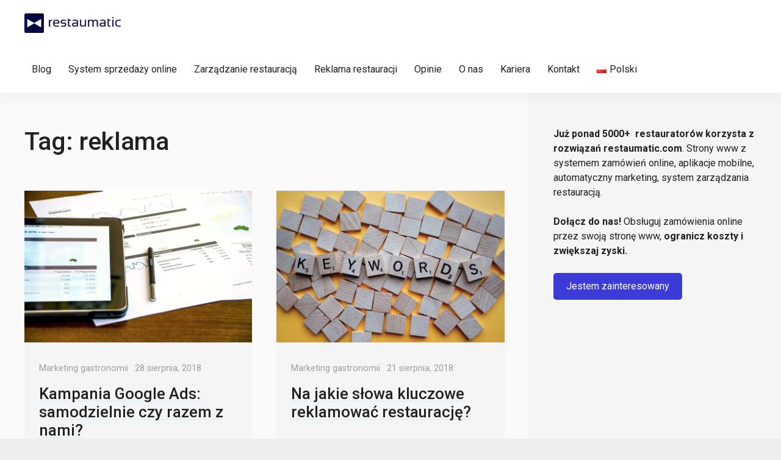

--- FILE ---
content_type: text/html
request_url: https://www.restaumatic.com/blog/tag/reklama/
body_size: 14176
content:
<!doctype html>
<html lang="pl-PL" class="no-js">
<head>
    <meta charset="UTF-8">
    <meta name="viewport" content="width=device-width, initial-scale=1">
    <link rel="profile" href="http://gmpg.org/xfn/11">

    <script>(function(html){html.className = html.className.replace(/\bno-js\b/,'js')})(document.documentElement);</script>
<meta name='robots' content='noindex, follow' />

	<!-- This site is optimized with the Yoast SEO plugin v19.14 - https://yoast.com/wordpress/plugins/seo/ -->
	<title>reklama - Restaumatic</title>
	<meta property="og:locale" content="pl_PL" />
	<meta property="og:type" content="article" />
	<meta property="og:title" content="reklama - Restaumatic" />
	<meta property="og:url" content="https://www.restaumatic.com/blog/tag/reklama/" />
	<meta property="og:site_name" content="Restaumatic" />
	<meta name="twitter:card" content="summary_large_image" />
	<script type="application/ld+json" class="yoast-schema-graph">{"@context":"https://schema.org","@graph":[{"@type":"CollectionPage","@id":"https://www.restaumatic.com/blog/tag/reklama/","url":"https://www.restaumatic.com/blog/tag/reklama/","name":"reklama - Restaumatic","isPartOf":{"@id":"https://www.restaumatic.com/blog/#website"},"primaryImageOfPage":{"@id":"https://www.restaumatic.com/blog/tag/reklama/#primaryimage"},"image":{"@id":"https://www.restaumatic.com/blog/tag/reklama/#primaryimage"},"thumbnailUrl":"https://restaumatic-blog-uploads.s3.amazonaws.com/uploads/2018/08/adwords-samodzielnie-czy-z-nami.jpg","breadcrumb":{"@id":"https://www.restaumatic.com/blog/tag/reklama/#breadcrumb"},"inLanguage":"pl-PL"},{"@type":"ImageObject","inLanguage":"pl-PL","@id":"https://www.restaumatic.com/blog/tag/reklama/#primaryimage","url":"https://restaumatic-blog-uploads.s3.amazonaws.com/uploads/2018/08/adwords-samodzielnie-czy-z-nami.jpg","contentUrl":"https://restaumatic-blog-uploads.s3.amazonaws.com/uploads/2018/08/adwords-samodzielnie-czy-z-nami.jpg","width":1920,"height":1280,"caption":"Kampania Google Ads: samodzielnie czy razem z nami?"},{"@type":"BreadcrumbList","@id":"https://www.restaumatic.com/blog/tag/reklama/#breadcrumb","itemListElement":[{"@type":"ListItem","position":1,"name":"Home","item":"https://www.restaumatic.com/blog/"},{"@type":"ListItem","position":2,"name":"reklama"}]},{"@type":"WebSite","@id":"https://www.restaumatic.com/blog/#website","url":"https://www.restaumatic.com/blog/","name":"Restaumatic","description":"","publisher":{"@id":"https://www.restaumatic.com/blog/#organization"},"potentialAction":[{"@type":"SearchAction","target":{"@type":"EntryPoint","urlTemplate":"https://www.restaumatic.com/blog/?s={search_term_string}"},"query-input":"required name=search_term_string"}],"inLanguage":"pl-PL"},{"@type":"Organization","@id":"https://www.restaumatic.com/blog/#organization","name":"Restaumatic.com","url":"https://www.restaumatic.com/blog/","logo":{"@type":"ImageObject","inLanguage":"pl-PL","@id":"https://www.restaumatic.com/blog/#/schema/logo/image/","url":"https://restaumatic-blog-uploads.s3.amazonaws.com/uploads/2018/07/logo-blog-3.png","contentUrl":"https://restaumatic-blog-uploads.s3.amazonaws.com/uploads/2018/07/logo-blog-3.png","width":300,"height":64,"caption":"Restaumatic.com"},"image":{"@id":"https://www.restaumatic.com/blog/#/schema/logo/image/"},"sameAs":["https://www.facebook.com/Restaumatic"]}]}</script>
	<!-- / Yoast SEO plugin. -->


<link rel='dns-prefetch' href='//cdn.jsdelivr.net' />
<link rel='dns-prefetch' href='//fonts.googleapis.com' />
<link rel='dns-prefetch' href='//s.w.org' />
<link rel='dns-prefetch' href='//restaumatic-blog-uploads.s3.amazonaws.com' />
<link rel="alternate" type="application/rss+xml" title="Restaumatic &raquo; Kanał z wpisami" href="https://www.restaumatic.com/blog/feed/" />
<link rel="alternate" type="application/rss+xml" title="Restaumatic &raquo; Kanał z komentarzami" href="https://www.restaumatic.com/blog/comments/feed/" />
<link rel="alternate" type="application/rss+xml" title="Restaumatic &raquo; Kanał z wpisami otagowanymi jako reklama" href="https://www.restaumatic.com/blog/tag/reklama/feed/" />
<script type="text/javascript">
window._wpemojiSettings = {"baseUrl":"https:\/\/s.w.org\/images\/core\/emoji\/14.0.0\/72x72\/","ext":".png","svgUrl":"https:\/\/s.w.org\/images\/core\/emoji\/14.0.0\/svg\/","svgExt":".svg","source":{"concatemoji":"https:\/\/www.restaumatic.com\/blog\/wp\/wp-includes\/js\/wp-emoji-release.min.js?ver=6.0.2"}};
/*! This file is auto-generated */
!function(e,a,t){var n,r,o,i=a.createElement("canvas"),p=i.getContext&&i.getContext("2d");function s(e,t){var a=String.fromCharCode,e=(p.clearRect(0,0,i.width,i.height),p.fillText(a.apply(this,e),0,0),i.toDataURL());return p.clearRect(0,0,i.width,i.height),p.fillText(a.apply(this,t),0,0),e===i.toDataURL()}function c(e){var t=a.createElement("script");t.src=e,t.defer=t.type="text/javascript",a.getElementsByTagName("head")[0].appendChild(t)}for(o=Array("flag","emoji"),t.supports={everything:!0,everythingExceptFlag:!0},r=0;r<o.length;r++)t.supports[o[r]]=function(e){if(!p||!p.fillText)return!1;switch(p.textBaseline="top",p.font="600 32px Arial",e){case"flag":return s([127987,65039,8205,9895,65039],[127987,65039,8203,9895,65039])?!1:!s([55356,56826,55356,56819],[55356,56826,8203,55356,56819])&&!s([55356,57332,56128,56423,56128,56418,56128,56421,56128,56430,56128,56423,56128,56447],[55356,57332,8203,56128,56423,8203,56128,56418,8203,56128,56421,8203,56128,56430,8203,56128,56423,8203,56128,56447]);case"emoji":return!s([129777,127995,8205,129778,127999],[129777,127995,8203,129778,127999])}return!1}(o[r]),t.supports.everything=t.supports.everything&&t.supports[o[r]],"flag"!==o[r]&&(t.supports.everythingExceptFlag=t.supports.everythingExceptFlag&&t.supports[o[r]]);t.supports.everythingExceptFlag=t.supports.everythingExceptFlag&&!t.supports.flag,t.DOMReady=!1,t.readyCallback=function(){t.DOMReady=!0},t.supports.everything||(n=function(){t.readyCallback()},a.addEventListener?(a.addEventListener("DOMContentLoaded",n,!1),e.addEventListener("load",n,!1)):(e.attachEvent("onload",n),a.attachEvent("onreadystatechange",function(){"complete"===a.readyState&&t.readyCallback()})),(e=t.source||{}).concatemoji?c(e.concatemoji):e.wpemoji&&e.twemoji&&(c(e.twemoji),c(e.wpemoji)))}(window,document,window._wpemojiSettings);
</script>
<style type="text/css">
img.wp-smiley,
img.emoji {
	display: inline !important;
	border: none !important;
	box-shadow: none !important;
	height: 1em !important;
	width: 1em !important;
	margin: 0 0.07em !important;
	vertical-align: -0.1em !important;
	background: none !important;
	padding: 0 !important;
}
</style>
	<link rel='stylesheet' id='wp-block-library-css'  href='https://www.restaumatic.com/blog/wp/wp-includes/css/dist/block-library/style.min.css?ver=6.0.2' type='text/css' media='all' />
<style id='global-styles-inline-css' type='text/css'>
body{--wp--preset--color--black: #000000;--wp--preset--color--cyan-bluish-gray: #abb8c3;--wp--preset--color--white: #ffffff;--wp--preset--color--pale-pink: #f78da7;--wp--preset--color--vivid-red: #cf2e2e;--wp--preset--color--luminous-vivid-orange: #ff6900;--wp--preset--color--luminous-vivid-amber: #fcb900;--wp--preset--color--light-green-cyan: #7bdcb5;--wp--preset--color--vivid-green-cyan: #00d084;--wp--preset--color--pale-cyan-blue: #8ed1fc;--wp--preset--color--vivid-cyan-blue: #0693e3;--wp--preset--color--vivid-purple: #9b51e0;--wp--preset--gradient--vivid-cyan-blue-to-vivid-purple: linear-gradient(135deg,rgba(6,147,227,1) 0%,rgb(155,81,224) 100%);--wp--preset--gradient--light-green-cyan-to-vivid-green-cyan: linear-gradient(135deg,rgb(122,220,180) 0%,rgb(0,208,130) 100%);--wp--preset--gradient--luminous-vivid-amber-to-luminous-vivid-orange: linear-gradient(135deg,rgba(252,185,0,1) 0%,rgba(255,105,0,1) 100%);--wp--preset--gradient--luminous-vivid-orange-to-vivid-red: linear-gradient(135deg,rgba(255,105,0,1) 0%,rgb(207,46,46) 100%);--wp--preset--gradient--very-light-gray-to-cyan-bluish-gray: linear-gradient(135deg,rgb(238,238,238) 0%,rgb(169,184,195) 100%);--wp--preset--gradient--cool-to-warm-spectrum: linear-gradient(135deg,rgb(74,234,220) 0%,rgb(151,120,209) 20%,rgb(207,42,186) 40%,rgb(238,44,130) 60%,rgb(251,105,98) 80%,rgb(254,248,76) 100%);--wp--preset--gradient--blush-light-purple: linear-gradient(135deg,rgb(255,206,236) 0%,rgb(152,150,240) 100%);--wp--preset--gradient--blush-bordeaux: linear-gradient(135deg,rgb(254,205,165) 0%,rgb(254,45,45) 50%,rgb(107,0,62) 100%);--wp--preset--gradient--luminous-dusk: linear-gradient(135deg,rgb(255,203,112) 0%,rgb(199,81,192) 50%,rgb(65,88,208) 100%);--wp--preset--gradient--pale-ocean: linear-gradient(135deg,rgb(255,245,203) 0%,rgb(182,227,212) 50%,rgb(51,167,181) 100%);--wp--preset--gradient--electric-grass: linear-gradient(135deg,rgb(202,248,128) 0%,rgb(113,206,126) 100%);--wp--preset--gradient--midnight: linear-gradient(135deg,rgb(2,3,129) 0%,rgb(40,116,252) 100%);--wp--preset--duotone--dark-grayscale: url('#wp-duotone-dark-grayscale');--wp--preset--duotone--grayscale: url('#wp-duotone-grayscale');--wp--preset--duotone--purple-yellow: url('#wp-duotone-purple-yellow');--wp--preset--duotone--blue-red: url('#wp-duotone-blue-red');--wp--preset--duotone--midnight: url('#wp-duotone-midnight');--wp--preset--duotone--magenta-yellow: url('#wp-duotone-magenta-yellow');--wp--preset--duotone--purple-green: url('#wp-duotone-purple-green');--wp--preset--duotone--blue-orange: url('#wp-duotone-blue-orange');--wp--preset--font-size--small: 13px;--wp--preset--font-size--medium: 20px;--wp--preset--font-size--large: 36px;--wp--preset--font-size--x-large: 42px;}.has-black-color{color: var(--wp--preset--color--black) !important;}.has-cyan-bluish-gray-color{color: var(--wp--preset--color--cyan-bluish-gray) !important;}.has-white-color{color: var(--wp--preset--color--white) !important;}.has-pale-pink-color{color: var(--wp--preset--color--pale-pink) !important;}.has-vivid-red-color{color: var(--wp--preset--color--vivid-red) !important;}.has-luminous-vivid-orange-color{color: var(--wp--preset--color--luminous-vivid-orange) !important;}.has-luminous-vivid-amber-color{color: var(--wp--preset--color--luminous-vivid-amber) !important;}.has-light-green-cyan-color{color: var(--wp--preset--color--light-green-cyan) !important;}.has-vivid-green-cyan-color{color: var(--wp--preset--color--vivid-green-cyan) !important;}.has-pale-cyan-blue-color{color: var(--wp--preset--color--pale-cyan-blue) !important;}.has-vivid-cyan-blue-color{color: var(--wp--preset--color--vivid-cyan-blue) !important;}.has-vivid-purple-color{color: var(--wp--preset--color--vivid-purple) !important;}.has-black-background-color{background-color: var(--wp--preset--color--black) !important;}.has-cyan-bluish-gray-background-color{background-color: var(--wp--preset--color--cyan-bluish-gray) !important;}.has-white-background-color{background-color: var(--wp--preset--color--white) !important;}.has-pale-pink-background-color{background-color: var(--wp--preset--color--pale-pink) !important;}.has-vivid-red-background-color{background-color: var(--wp--preset--color--vivid-red) !important;}.has-luminous-vivid-orange-background-color{background-color: var(--wp--preset--color--luminous-vivid-orange) !important;}.has-luminous-vivid-amber-background-color{background-color: var(--wp--preset--color--luminous-vivid-amber) !important;}.has-light-green-cyan-background-color{background-color: var(--wp--preset--color--light-green-cyan) !important;}.has-vivid-green-cyan-background-color{background-color: var(--wp--preset--color--vivid-green-cyan) !important;}.has-pale-cyan-blue-background-color{background-color: var(--wp--preset--color--pale-cyan-blue) !important;}.has-vivid-cyan-blue-background-color{background-color: var(--wp--preset--color--vivid-cyan-blue) !important;}.has-vivid-purple-background-color{background-color: var(--wp--preset--color--vivid-purple) !important;}.has-black-border-color{border-color: var(--wp--preset--color--black) !important;}.has-cyan-bluish-gray-border-color{border-color: var(--wp--preset--color--cyan-bluish-gray) !important;}.has-white-border-color{border-color: var(--wp--preset--color--white) !important;}.has-pale-pink-border-color{border-color: var(--wp--preset--color--pale-pink) !important;}.has-vivid-red-border-color{border-color: var(--wp--preset--color--vivid-red) !important;}.has-luminous-vivid-orange-border-color{border-color: var(--wp--preset--color--luminous-vivid-orange) !important;}.has-luminous-vivid-amber-border-color{border-color: var(--wp--preset--color--luminous-vivid-amber) !important;}.has-light-green-cyan-border-color{border-color: var(--wp--preset--color--light-green-cyan) !important;}.has-vivid-green-cyan-border-color{border-color: var(--wp--preset--color--vivid-green-cyan) !important;}.has-pale-cyan-blue-border-color{border-color: var(--wp--preset--color--pale-cyan-blue) !important;}.has-vivid-cyan-blue-border-color{border-color: var(--wp--preset--color--vivid-cyan-blue) !important;}.has-vivid-purple-border-color{border-color: var(--wp--preset--color--vivid-purple) !important;}.has-vivid-cyan-blue-to-vivid-purple-gradient-background{background: var(--wp--preset--gradient--vivid-cyan-blue-to-vivid-purple) !important;}.has-light-green-cyan-to-vivid-green-cyan-gradient-background{background: var(--wp--preset--gradient--light-green-cyan-to-vivid-green-cyan) !important;}.has-luminous-vivid-amber-to-luminous-vivid-orange-gradient-background{background: var(--wp--preset--gradient--luminous-vivid-amber-to-luminous-vivid-orange) !important;}.has-luminous-vivid-orange-to-vivid-red-gradient-background{background: var(--wp--preset--gradient--luminous-vivid-orange-to-vivid-red) !important;}.has-very-light-gray-to-cyan-bluish-gray-gradient-background{background: var(--wp--preset--gradient--very-light-gray-to-cyan-bluish-gray) !important;}.has-cool-to-warm-spectrum-gradient-background{background: var(--wp--preset--gradient--cool-to-warm-spectrum) !important;}.has-blush-light-purple-gradient-background{background: var(--wp--preset--gradient--blush-light-purple) !important;}.has-blush-bordeaux-gradient-background{background: var(--wp--preset--gradient--blush-bordeaux) !important;}.has-luminous-dusk-gradient-background{background: var(--wp--preset--gradient--luminous-dusk) !important;}.has-pale-ocean-gradient-background{background: var(--wp--preset--gradient--pale-ocean) !important;}.has-electric-grass-gradient-background{background: var(--wp--preset--gradient--electric-grass) !important;}.has-midnight-gradient-background{background: var(--wp--preset--gradient--midnight) !important;}.has-small-font-size{font-size: var(--wp--preset--font-size--small) !important;}.has-medium-font-size{font-size: var(--wp--preset--font-size--medium) !important;}.has-large-font-size{font-size: var(--wp--preset--font-size--large) !important;}.has-x-large-font-size{font-size: var(--wp--preset--font-size--x-large) !important;}
</style>
<link rel='stylesheet' id='responsive-lightbox-tosrus-css'  href='https://www.restaumatic.com/blog/app/plugins/responsive-lightbox/assets/tosrus/jquery.tosrus.min.css?ver=2.4.6' type='text/css' media='all' />
<style id='wp-block-library-theme-inline-css' type='text/css'>
.wp-block-audio figcaption{color:#555;font-size:13px;text-align:center}.is-dark-theme .wp-block-audio figcaption{color:hsla(0,0%,100%,.65)}.wp-block-code{border:1px solid #ccc;border-radius:4px;font-family:Menlo,Consolas,monaco,monospace;padding:.8em 1em}.wp-block-embed figcaption{color:#555;font-size:13px;text-align:center}.is-dark-theme .wp-block-embed figcaption{color:hsla(0,0%,100%,.65)}.blocks-gallery-caption{color:#555;font-size:13px;text-align:center}.is-dark-theme .blocks-gallery-caption{color:hsla(0,0%,100%,.65)}.wp-block-image figcaption{color:#555;font-size:13px;text-align:center}.is-dark-theme .wp-block-image figcaption{color:hsla(0,0%,100%,.65)}.wp-block-pullquote{border-top:4px solid;border-bottom:4px solid;margin-bottom:1.75em;color:currentColor}.wp-block-pullquote__citation,.wp-block-pullquote cite,.wp-block-pullquote footer{color:currentColor;text-transform:uppercase;font-size:.8125em;font-style:normal}.wp-block-quote{border-left:.25em solid;margin:0 0 1.75em;padding-left:1em}.wp-block-quote cite,.wp-block-quote footer{color:currentColor;font-size:.8125em;position:relative;font-style:normal}.wp-block-quote.has-text-align-right{border-left:none;border-right:.25em solid;padding-left:0;padding-right:1em}.wp-block-quote.has-text-align-center{border:none;padding-left:0}.wp-block-quote.is-large,.wp-block-quote.is-style-large,.wp-block-quote.is-style-plain{border:none}.wp-block-search .wp-block-search__label{font-weight:700}:where(.wp-block-group.has-background){padding:1.25em 2.375em}.wp-block-separator.has-css-opacity{opacity:.4}.wp-block-separator{border:none;border-bottom:2px solid;margin-left:auto;margin-right:auto}.wp-block-separator.has-alpha-channel-opacity{opacity:1}.wp-block-separator:not(.is-style-wide):not(.is-style-dots){width:100px}.wp-block-separator.has-background:not(.is-style-dots){border-bottom:none;height:1px}.wp-block-separator.has-background:not(.is-style-wide):not(.is-style-dots){height:2px}.wp-block-table thead{border-bottom:3px solid}.wp-block-table tfoot{border-top:3px solid}.wp-block-table td,.wp-block-table th{padding:.5em;border:1px solid;word-break:normal}.wp-block-table figcaption{color:#555;font-size:13px;text-align:center}.is-dark-theme .wp-block-table figcaption{color:hsla(0,0%,100%,.65)}.wp-block-video figcaption{color:#555;font-size:13px;text-align:center}.is-dark-theme .wp-block-video figcaption{color:hsla(0,0%,100%,.65)}.wp-block-template-part.has-background{padding:1.25em 2.375em;margin-top:0;margin-bottom:0}
</style>
<link rel='stylesheet' id='cookieconsent-css'  href='https://cdn.jsdelivr.net/gh/orestbida/cookieconsent@3.0.1/dist/cookieconsent.css?ver=3.0.1' type='text/css' media='all' />
<link rel='stylesheet' id='restaumatic-blog-css'  href='https://www.restaumatic.com/blog/app/plugins/restaumatic-blog/assets/css/style.css?ver=1.2.1' type='text/css' media='all' />
<link rel='stylesheet' id='kelta-style-css'  href='https://www.restaumatic.com/blog/app/themes/kelta/style.css?ver=6.0.2' type='text/css' media='all' />
<link rel='stylesheet' id='kelta-child-fonts-css'  href='https://fonts.googleapis.com/css?family=Roboto:400,500,700&#038;display=swap' type='text/css' media='all' />
<link rel='stylesheet' id='kelta-child-style-css'  href='https://www.restaumatic.com/blog/app/themes/kelta-child/style.css?ver=1.2.1' type='text/css' media='all' />
<link rel='stylesheet' id='font-awesome-css'  href='https://www.restaumatic.com/blog/app/themes/kelta/assets/vendor/font-awesome/css/font-awesome.min.css?ver=4.7.0' type='text/css' media='all' />
<link rel='stylesheet' id='ionicons-css'  href='https://www.restaumatic.com/blog/app/themes/kelta/assets/vendor/ionicons/css/ionicons.min.css?ver=2.0.0' type='text/css' media='all' />
<link rel='stylesheet' id='slick-css'  href='https://www.restaumatic.com/blog/app/themes/kelta/assets/vendor/slick/slick.css?ver=1.8.0' type='text/css' media='all' />
<link rel='stylesheet' id='slick-theme-css'  href='https://www.restaumatic.com/blog/app/themes/kelta/assets/vendor/slick/slick-theme.css?ver=1.8.0' type='text/css' media='all' />
<script type='text/javascript' src='https://www.restaumatic.com/blog/wp/wp-includes/js/jquery/jquery.min.js?ver=3.6.0' id='jquery-core-js'></script>
<script type='text/javascript' src='https://www.restaumatic.com/blog/wp/wp-includes/js/jquery/jquery-migrate.min.js?ver=3.3.2' id='jquery-migrate-js'></script>
<script type='text/javascript' src='https://www.restaumatic.com/blog/app/plugins/responsive-lightbox/assets/tosrus/jquery.tosrus.min.js?ver=2.4.6' id='responsive-lightbox-tosrus-js'></script>
<script type='text/javascript' src='https://www.restaumatic.com/blog/wp/wp-includes/js/underscore.min.js?ver=1.13.3' id='underscore-js'></script>
<script type='text/javascript' src='https://www.restaumatic.com/blog/app/plugins/responsive-lightbox/assets/infinitescroll/infinite-scroll.pkgd.min.js?ver=6.0.2' id='responsive-lightbox-infinite-scroll-js'></script>
<script type='text/javascript' id='responsive-lightbox-js-before'>
var rlArgs = {"script":"tosrus","selector":"lightbox","customEvents":"","activeGalleries":true,"effect":"slide","infinite":true,"keys":true,"autoplay":false,"pauseOnHover":false,"timeout":4000,"pagination":true,"paginationType":"thumbnails","closeOnClick":false,"woocommerce_gallery":false,"ajaxurl":"https:\/\/www.restaumatic.com\/blog\/wp\/wp-admin\/admin-ajax.php","nonce":"92c67b21a5","preview":false,"postId":192,"scriptExtension":false};
</script>
<script type='text/javascript' src='https://www.restaumatic.com/blog/app/plugins/responsive-lightbox/js/front.js?ver=2.4.6' id='responsive-lightbox-js'></script>
<link rel="https://api.w.org/" href="https://www.restaumatic.com/blog/wp-json/" /><link rel="alternate" type="application/json" href="https://www.restaumatic.com/blog/wp-json/wp/v2/tags/15" /><link rel="EditURI" type="application/rsd+xml" title="RSD" href="https://www.restaumatic.com/blog/wp/xmlrpc.php?rsd" />
<link rel="wlwmanifest" type="application/wlwmanifest+xml" href="https://www.restaumatic.com/blog/wp/wp-includes/wlwmanifest.xml" /> 
<meta name="generator" content="WordPress 6.0.2" />
<!-- Google Tag Manager -->
<script type="text/javascript">
    window.dataLayer = window.dataLayer || [];
    function gtag(){ dataLayer.push(arguments);}
    gtag("consent", "default", {
        'ad_storage': 'denied',
        'ad_user_data': 'denied',
        'ad_personalization': 'denied',
        'analytics_storage': 'denied',
        'wait_for_update': 500
    });
</script>
<script>(function(w,d,s,l,i){w[l]=w[l]||[];w[l].push({'gtm.start':
new Date().getTime(),event:'gtm.js'});var f=d.getElementsByTagName(s)[0],
j=d.createElement(s),dl=l!='dataLayer'?'&l='+l:'';j.async=true;j.src=
'https://www.googletagmanager.com/gtm.js?id='+i+dl;f.parentNode.insertBefore(j,f);
})(window,document,'script','dataLayer','GTM-M7H3D4C');</script>
<!-- End Google Tag Manager -->
        <!-- Stream WordPress user activity plugin v3.10.0 -->
	<style id="kelta-custom-header-styles" type="text/css">
		.header__site-title,
		.featured-info__tagline {
			position: absolute;
			clip: rect(1px, 1px, 1px, 1px);
		}

		.featured-info__media {
			grid-column: 1 / -1;
		}
	</style>
	<link rel="icon" href="https://restaumatic-blog-uploads.s3.amazonaws.com/uploads/2018/06/restlogo-ico-1.png" sizes="32x32" />
<link rel="icon" href="https://restaumatic-blog-uploads.s3.amazonaws.com/uploads/2018/06/restlogo-ico-1.png" sizes="192x192" />
<link rel="apple-touch-icon" href="https://restaumatic-blog-uploads.s3.amazonaws.com/uploads/2018/06/restlogo-ico-1.png" />
<meta name="msapplication-TileImage" content="https://restaumatic-blog-uploads.s3.amazonaws.com/uploads/2018/06/restlogo-ico-1.png" />
</head>

<body class="archive tag tag-reklama tag-15 wp-custom-logo sidebar_right hfeed content-layout_two-columns">
<svg xmlns="http://www.w3.org/2000/svg" viewBox="0 0 0 0" width="0" height="0" focusable="false" role="none" style="visibility: hidden; position: absolute; left: -9999px; overflow: hidden;" ><defs><filter id="wp-duotone-dark-grayscale"><feColorMatrix color-interpolation-filters="sRGB" type="matrix" values=" .299 .587 .114 0 0 .299 .587 .114 0 0 .299 .587 .114 0 0 .299 .587 .114 0 0 " /><feComponentTransfer color-interpolation-filters="sRGB" ><feFuncR type="table" tableValues="0 0.49803921568627" /><feFuncG type="table" tableValues="0 0.49803921568627" /><feFuncB type="table" tableValues="0 0.49803921568627" /><feFuncA type="table" tableValues="1 1" /></feComponentTransfer><feComposite in2="SourceGraphic" operator="in" /></filter></defs></svg><svg xmlns="http://www.w3.org/2000/svg" viewBox="0 0 0 0" width="0" height="0" focusable="false" role="none" style="visibility: hidden; position: absolute; left: -9999px; overflow: hidden;" ><defs><filter id="wp-duotone-grayscale"><feColorMatrix color-interpolation-filters="sRGB" type="matrix" values=" .299 .587 .114 0 0 .299 .587 .114 0 0 .299 .587 .114 0 0 .299 .587 .114 0 0 " /><feComponentTransfer color-interpolation-filters="sRGB" ><feFuncR type="table" tableValues="0 1" /><feFuncG type="table" tableValues="0 1" /><feFuncB type="table" tableValues="0 1" /><feFuncA type="table" tableValues="1 1" /></feComponentTransfer><feComposite in2="SourceGraphic" operator="in" /></filter></defs></svg><svg xmlns="http://www.w3.org/2000/svg" viewBox="0 0 0 0" width="0" height="0" focusable="false" role="none" style="visibility: hidden; position: absolute; left: -9999px; overflow: hidden;" ><defs><filter id="wp-duotone-purple-yellow"><feColorMatrix color-interpolation-filters="sRGB" type="matrix" values=" .299 .587 .114 0 0 .299 .587 .114 0 0 .299 .587 .114 0 0 .299 .587 .114 0 0 " /><feComponentTransfer color-interpolation-filters="sRGB" ><feFuncR type="table" tableValues="0.54901960784314 0.98823529411765" /><feFuncG type="table" tableValues="0 1" /><feFuncB type="table" tableValues="0.71764705882353 0.25490196078431" /><feFuncA type="table" tableValues="1 1" /></feComponentTransfer><feComposite in2="SourceGraphic" operator="in" /></filter></defs></svg><svg xmlns="http://www.w3.org/2000/svg" viewBox="0 0 0 0" width="0" height="0" focusable="false" role="none" style="visibility: hidden; position: absolute; left: -9999px; overflow: hidden;" ><defs><filter id="wp-duotone-blue-red"><feColorMatrix color-interpolation-filters="sRGB" type="matrix" values=" .299 .587 .114 0 0 .299 .587 .114 0 0 .299 .587 .114 0 0 .299 .587 .114 0 0 " /><feComponentTransfer color-interpolation-filters="sRGB" ><feFuncR type="table" tableValues="0 1" /><feFuncG type="table" tableValues="0 0.27843137254902" /><feFuncB type="table" tableValues="0.5921568627451 0.27843137254902" /><feFuncA type="table" tableValues="1 1" /></feComponentTransfer><feComposite in2="SourceGraphic" operator="in" /></filter></defs></svg><svg xmlns="http://www.w3.org/2000/svg" viewBox="0 0 0 0" width="0" height="0" focusable="false" role="none" style="visibility: hidden; position: absolute; left: -9999px; overflow: hidden;" ><defs><filter id="wp-duotone-midnight"><feColorMatrix color-interpolation-filters="sRGB" type="matrix" values=" .299 .587 .114 0 0 .299 .587 .114 0 0 .299 .587 .114 0 0 .299 .587 .114 0 0 " /><feComponentTransfer color-interpolation-filters="sRGB" ><feFuncR type="table" tableValues="0 0" /><feFuncG type="table" tableValues="0 0.64705882352941" /><feFuncB type="table" tableValues="0 1" /><feFuncA type="table" tableValues="1 1" /></feComponentTransfer><feComposite in2="SourceGraphic" operator="in" /></filter></defs></svg><svg xmlns="http://www.w3.org/2000/svg" viewBox="0 0 0 0" width="0" height="0" focusable="false" role="none" style="visibility: hidden; position: absolute; left: -9999px; overflow: hidden;" ><defs><filter id="wp-duotone-magenta-yellow"><feColorMatrix color-interpolation-filters="sRGB" type="matrix" values=" .299 .587 .114 0 0 .299 .587 .114 0 0 .299 .587 .114 0 0 .299 .587 .114 0 0 " /><feComponentTransfer color-interpolation-filters="sRGB" ><feFuncR type="table" tableValues="0.78039215686275 1" /><feFuncG type="table" tableValues="0 0.94901960784314" /><feFuncB type="table" tableValues="0.35294117647059 0.47058823529412" /><feFuncA type="table" tableValues="1 1" /></feComponentTransfer><feComposite in2="SourceGraphic" operator="in" /></filter></defs></svg><svg xmlns="http://www.w3.org/2000/svg" viewBox="0 0 0 0" width="0" height="0" focusable="false" role="none" style="visibility: hidden; position: absolute; left: -9999px; overflow: hidden;" ><defs><filter id="wp-duotone-purple-green"><feColorMatrix color-interpolation-filters="sRGB" type="matrix" values=" .299 .587 .114 0 0 .299 .587 .114 0 0 .299 .587 .114 0 0 .299 .587 .114 0 0 " /><feComponentTransfer color-interpolation-filters="sRGB" ><feFuncR type="table" tableValues="0.65098039215686 0.40392156862745" /><feFuncG type="table" tableValues="0 1" /><feFuncB type="table" tableValues="0.44705882352941 0.4" /><feFuncA type="table" tableValues="1 1" /></feComponentTransfer><feComposite in2="SourceGraphic" operator="in" /></filter></defs></svg><svg xmlns="http://www.w3.org/2000/svg" viewBox="0 0 0 0" width="0" height="0" focusable="false" role="none" style="visibility: hidden; position: absolute; left: -9999px; overflow: hidden;" ><defs><filter id="wp-duotone-blue-orange"><feColorMatrix color-interpolation-filters="sRGB" type="matrix" values=" .299 .587 .114 0 0 .299 .587 .114 0 0 .299 .587 .114 0 0 .299 .587 .114 0 0 " /><feComponentTransfer color-interpolation-filters="sRGB" ><feFuncR type="table" tableValues="0.098039215686275 1" /><feFuncG type="table" tableValues="0 0.66274509803922" /><feFuncB type="table" tableValues="0.84705882352941 0.41960784313725" /><feFuncA type="table" tableValues="1 1" /></feComponentTransfer><feComposite in2="SourceGraphic" operator="in" /></filter></defs></svg><!-- Google Tag Manager (noscript) -->
<noscript><iframe src="https://www.googletagmanager.com/ns.html?id=GTM-M7H3D4C"
height="0" width="0" style="display:none;visibility:hidden"></iframe></noscript>
<!-- End Google Tag Manager (noscript) -->
        <div id="page" class="site">
    <a class="skip-link screen-reader-text" href="#content">Skip to content</a>

    <header id="masthead" class="header">
        <div class="header__wrapper">
            <div class="header__branding">
                <a href="https://www.restaumatic.com/pl/" class="custom-logo-link" rel="home" itemprop="url"><img width="1230" height="250" src="https://restaumatic-blog-uploads.s3.amazonaws.com/uploads/2022/04/cropped-restaumatic-1.png" class="custom-logo" alt="" loading="lazy" srcset="https://restaumatic-blog-uploads.s3.amazonaws.com/uploads/2022/04/cropped-restaumatic-1.png 1230w, https://restaumatic-blog-uploads.s3.amazonaws.com/uploads/2022/04/cropped-restaumatic-1-300x61.png 300w, https://restaumatic-blog-uploads.s3.amazonaws.com/uploads/2022/04/cropped-restaumatic-1-1024x208.png 1024w, https://restaumatic-blog-uploads.s3.amazonaws.com/uploads/2022/04/cropped-restaumatic-1-768x156.png 768w" sizes="(max-width: 959px) 90vw, (max-width: 1279px) 63vw, 787px" /></a>                    <p class="header__site-title"><a href="https://www.restaumatic.com/pl/" rel="home">Restaumatic</a></p>
                                </div><!-- .site-branding -->

            
<button id="menu-toggle" class="header__menu-toggle">
    <span class="screen-reader-text">Menu</span>
    <span class="icon-bar"></span>
    <span class="icon-bar"></span>
    <span class="icon-bar"></span>
</button><!-- .menu-toggle -->

<nav id="header-menu" class="header__menu" aria-label="Header Menu">
    <div class="menu-menu-pl-container"><ul id="menu-primary" class="header__menu_primary"><li id="menu-item-80" class="menu-item menu-item-type-custom menu-item-object-custom menu-item-80"><a href="/blog/">Blog</a></li>
<li id="menu-item-8659" class="menu-item menu-item-type-custom menu-item-object-custom menu-item-has-children menu-item-8659"><a href="https://www.restaumatic.com/pl/online-sale/">System sprzedaży online</a>
<ul class="sub-menu">
	<li id="menu-item-8660" class="menu-item menu-item-type-custom menu-item-object-custom menu-item-8660"><a href="https://www.restaumatic.com/pl/websites/">Strona WWW restauracji</a></li>
	<li id="menu-item-8661" class="menu-item menu-item-type-custom menu-item-object-custom menu-item-8661"><a href="https://www.restaumatic.com/pl/ordering-system/">Zamówienia na Twojej stronie</a></li>
	<li id="menu-item-8662" class="menu-item menu-item-type-custom menu-item-object-custom menu-item-8662"><a href="https://www.restaumatic.com/pl/mobile-application/">Aplikacja mobilna Twojej restauracji</a></li>
</ul>
</li>
<li id="menu-item-8649" class="menu-item menu-item-type-custom menu-item-object-custom menu-item-has-children menu-item-8649"><a href="https://www.restaumatic.com/pl/repos/">Zarządzanie restauracją</a>
<ul class="sub-menu">
	<li id="menu-item-8650" class="menu-item menu-item-type-custom menu-item-object-custom menu-item-8650"><a href="https://www.restaumatic.com/pl/integrations/">Obsługa zamówień z portali</a></li>
	<li id="menu-item-8651" class="menu-item menu-item-type-custom menu-item-object-custom menu-item-8651"><a href="https://www.restaumatic.com/pl/delivery/">Zarządzanie dostawami</a></li>
	<li id="menu-item-8652" class="menu-item menu-item-type-custom menu-item-object-custom menu-item-8652"><a href="https://www.restaumatic.com/pl/qr-waiter/">Samoobsługowy stolik</a></li>
	<li id="menu-item-8653" class="menu-item menu-item-type-custom menu-item-object-custom menu-item-8653"><a href="https://www.restaumatic.com/pl/caller/">Obsługa zamówień telefonicznych</a></li>
	<li id="menu-item-8654" class="menu-item menu-item-type-custom menu-item-object-custom menu-item-8654"><a href="https://www.restaumatic.com/pl/payments/">Obsługa płatności i wydruków</a></li>
	<li id="menu-item-8655" class="menu-item menu-item-type-custom menu-item-object-custom menu-item-8655"><a href="https://www.restaumatic.com/pl/reports/">Statystyki i raporty</a></li>
	<li id="menu-item-8656" class="menu-item menu-item-type-custom menu-item-object-custom menu-item-8656"><a href="https://www.restaumatic.com/pl/kds/">System ekranów kuchennych</a></li>
	<li id="menu-item-8657" class="menu-item menu-item-type-custom menu-item-object-custom menu-item-8657"><a href="https://www.restaumatic.com/pl/courier-marketplace/">Giełda Kurierów</a></li>
</ul>
</li>
<li id="menu-item-508" class="menu-item menu-item-type-custom menu-item-object-custom menu-item-has-children menu-item-508"><a href="https://www.restaumatic.com/pl/marketing/">Reklama restauracji</a>
<ul class="sub-menu">
	<li id="menu-item-8646" class="menu-item menu-item-type-custom menu-item-object-custom menu-item-8646"><a href="https://www.restaumatic.com/pl/marketing-services/">Usługi marketingowe</a></li>
	<li id="menu-item-8648" class="menu-item menu-item-type-custom menu-item-object-custom menu-item-8648"><a href="https://www.restaumatic.com/pl/marketing-tools/">Narzędzia marketingowe</a></li>
</ul>
</li>
<li id="menu-item-8645" class="menu-item menu-item-type-custom menu-item-object-custom menu-item-8645"><a href="https://www.restaumatic.com/pl/opinions/">Opinie</a></li>
<li id="menu-item-5871" class="menu-item menu-item-type-custom menu-item-object-custom menu-item-5871"><a href="https://www.restaumatic.com/pl/about-us/">O nas</a></li>
<li id="menu-item-8644" class="menu-item menu-item-type-custom menu-item-object-custom menu-item-8644"><a href="https://career.restaumatic.com/">Kariera</a></li>
<li id="menu-item-5872" class="menu-item menu-item-type-custom menu-item-object-custom menu-item-5872"><a href="https://www.restaumatic.com/pl/contact/">Kontakt</a></li>
<li id="menu-item-5024" class="pll-parent-menu-item menu-item menu-item-type-custom menu-item-object-custom current-menu-parent menu-item-has-children menu-item-5024"><a href="#pll_switcher"><img src="[data-uri]" alt="" width="16" height="11" style="width: 16px; height: 11px;" /><span style="margin-left:0.3em;">Polski</span></a>
<ul class="sub-menu">
	<li id="menu-item-5024-pl" class="lang-item lang-item-65 lang-item-pl current-lang lang-item-first menu-item menu-item-type-custom menu-item-object-custom menu-item-5024-pl"><a href="https://www.restaumatic.com/blog/tag/reklama/" hreflang="pl-PL" lang="pl-PL"><img src="[data-uri]" alt="" width="16" height="11" style="width: 16px; height: 11px;" /><span style="margin-left:0.3em;">Polski</span></a></li>
</ul>
</li>
</ul></div></nav><!-- .header__menu -->
        </div><!-- .header__wrapper -->
    </header><!-- #masthead -->

    
    <div id="content" class="content">

	<main id="primary" class="main-content">

	
		<header class="page-header">
			<h1 class="page-title">Tag: <span>reklama</span></h1>		</header><!-- .page-header -->

		
<div class="main-content__grid">
	
<article id="post-card-192" class="post-card post-192 post type-post status-publish format-standard has-post-thumbnail hentry category-marketing-gastronomii tag-google tag-google-ads tag-reklama">
	
		<div class="post-card__thumbnail">
			<a href="https://www.restaumatic.com/blog/kampania-google-ads-samodzielnie-czy-razem-z-nami/" aria-hidden="true">
				<img src="https://restaumatic-blog-uploads.s3.amazonaws.com/uploads/2018/08/adwords-samodzielnie-czy-z-nami.jpg"
						 srcset="https://restaumatic-blog-uploads.s3.amazonaws.com/uploads/2018/08/adwords-samodzielnie-czy-z-nami.jpg 1920w, https://restaumatic-blog-uploads.s3.amazonaws.com/uploads/2018/08/adwords-samodzielnie-czy-z-nami-300x200.jpg 300w, https://restaumatic-blog-uploads.s3.amazonaws.com/uploads/2018/08/adwords-samodzielnie-czy-z-nami-768x512.jpg 768w, https://restaumatic-blog-uploads.s3.amazonaws.com/uploads/2018/08/adwords-samodzielnie-czy-z-nami-1024x683.jpg 1024w"
						 sizes='(max-width: 599px) 95vw, (max-width: 959px) 47vw, (max-width: 1279px) 30vw, 768px'
						 width="1920"
						 height="1280"
						 alt="Kampania Google Ads: samodzielnie czy razem z nami?">
			</a>
		</div>
	
	<header class="post-card__header">
		
		<div class="post-card__meta"><span class="cat-links"><span class="screen-reader-text">Kategorie</span><a href="https://www.restaumatic.com/blog/marketing-gastronomii/" rel="category tag">Marketing gastronomii</a></span><span class="posted-on"><span class="screen-reader-text">Posted on </span><time class="entry-date published" datetime="2018-08-28T12:44:35+02:00">28 sierpnia, 2018</time><time class="updated" datetime="2021-04-22T16:15:45+02:00">22 kwietnia, 2021</time></span></div><!-- .post-card__meta -->

		<h2 class="post-card__title"><a href="https://www.restaumatic.com/blog/kampania-google-ads-samodzielnie-czy-razem-z-nami/" rel="bookmark">Kampania Google Ads: samodzielnie czy razem z nami?</a></h2>	</header><!-- .post-card__header -->

	<div class="post-card__content">
		
Kampanie Google Ads są najskuteczniejszym sposobem pozwalającym na natychmiastowe przekierowanie na stronę in&hellip;	</div><!-- .post-card__content -->

	<footer class="post-card__footer"></footer><!-- .post-card__footer -->
</article><!-- #post-card-192 -->

<article id="post-card-181" class="post-card post-181 post type-post status-publish format-standard has-post-thumbnail hentry category-marketing-gastronomii tag-google tag-pozycjonowanie tag-reklama">
	
		<div class="post-card__thumbnail">
			<a href="https://www.restaumatic.com/blog/na-jakie-slowa-kluczowe-reklamowac-restauracje/" aria-hidden="true">
				<img src="https://restaumatic-blog-uploads.s3.amazonaws.com/uploads/2018/08/slowa-kluczowe-do-reklamy-restauracji.jpg"
						 srcset="https://restaumatic-blog-uploads.s3.amazonaws.com/uploads/2018/08/slowa-kluczowe-do-reklamy-restauracji.jpg 1920w, https://restaumatic-blog-uploads.s3.amazonaws.com/uploads/2018/08/slowa-kluczowe-do-reklamy-restauracji-300x200.jpg 300w, https://restaumatic-blog-uploads.s3.amazonaws.com/uploads/2018/08/slowa-kluczowe-do-reklamy-restauracji-768x512.jpg 768w, https://restaumatic-blog-uploads.s3.amazonaws.com/uploads/2018/08/slowa-kluczowe-do-reklamy-restauracji-1024x682.jpg 1024w"
						 sizes='(max-width: 599px) 95vw, (max-width: 959px) 47vw, (max-width: 1279px) 30vw, 768px'
						 width="1920"
						 height="1279"
						 alt="Na jakie słowa kluczowe reklamować restaurację?">
			</a>
		</div>
	
	<header class="post-card__header">
		
		<div class="post-card__meta"><span class="cat-links"><span class="screen-reader-text">Kategorie</span><a href="https://www.restaumatic.com/blog/marketing-gastronomii/" rel="category tag">Marketing gastronomii</a></span><span class="posted-on"><span class="screen-reader-text">Posted on </span><time class="entry-date published" datetime="2018-08-21T09:35:59+02:00">21 sierpnia, 2018</time><time class="updated" datetime="2021-04-22T16:19:42+02:00">22 kwietnia, 2021</time></span></div><!-- .post-card__meta -->

		<h2 class="post-card__title"><a href="https://www.restaumatic.com/blog/na-jakie-slowa-kluczowe-reklamowac-restauracje/" rel="bookmark">Na jakie słowa kluczowe reklamować restaurację?</a></h2>	</header><!-- .post-card__header -->

	<div class="post-card__content">
		
Regularnie zachęcamy Państwa do realizacji działań związanych z marketingiem internetowym. Dziś chcielibyśmy &hellip;	</div><!-- .post-card__content -->

	<footer class="post-card__footer"></footer><!-- .post-card__footer -->
</article><!-- #post-card-181 -->

<article id="post-card-119" class="post-card post-119 post type-post status-publish format-standard has-post-thumbnail hentry category-marketing-gastronomii tag-google tag-reklama">
	
		<div class="post-card__thumbnail">
			<a href="https://www.restaumatic.com/blog/dlaczego-warto-reklamowac-sie-na-nazwe-restauracji/" aria-hidden="true">
				<img src="https://restaumatic-blog-uploads.s3.amazonaws.com/uploads/2018/07/reklama-na-nazwę-restauracji.png"
						 srcset="https://restaumatic-blog-uploads.s3.amazonaws.com/uploads/2018/07/reklama-na-nazwę-restauracji.png 1920w, https://restaumatic-blog-uploads.s3.amazonaws.com/uploads/2018/07/reklama-na-nazwę-restauracji-300x169.png 300w, https://restaumatic-blog-uploads.s3.amazonaws.com/uploads/2018/07/reklama-na-nazwę-restauracji-768x432.png 768w, https://restaumatic-blog-uploads.s3.amazonaws.com/uploads/2018/07/reklama-na-nazwę-restauracji-1024x576.png 1024w"
						 sizes='(max-width: 599px) 95vw, (max-width: 959px) 47vw, (max-width: 1279px) 30vw, 768px'
						 width="1920"
						 height="1080"
						 alt="Dlaczego warto reklamować się na nazwę restauracji?">
			</a>
		</div>
	
	<header class="post-card__header">
		
		<div class="post-card__meta"><span class="cat-links"><span class="screen-reader-text">Kategorie</span><a href="https://www.restaumatic.com/blog/marketing-gastronomii/" rel="category tag">Marketing gastronomii</a></span><span class="posted-on"><span class="screen-reader-text">Posted on </span><time class="entry-date published" datetime="2018-07-11T14:34:14+02:00">11 lipca, 2018</time><time class="updated" datetime="2023-11-28T15:35:38+01:00">28 listopada, 2023</time></span></div><!-- .post-card__meta -->

		<h2 class="post-card__title"><a href="https://www.restaumatic.com/blog/dlaczego-warto-reklamowac-sie-na-nazwe-restauracji/" rel="bookmark">Dlaczego warto reklamować się na nazwę restauracji?</a></h2>	</header><!-- .post-card__header -->

	<div class="post-card__content">
		
Wielu współpracujących z nami restauratorów zastanawia się nad tym,&nbsp;dlaczego warto reklamować się na naz&hellip;	</div><!-- .post-card__content -->

	<footer class="post-card__footer"></footer><!-- .post-card__footer -->
</article><!-- #post-card-119 -->
</div><!-- .main-content__grid -->

	</main><!-- #primary -->


	<aside id="secondary" class="sidebar sidebar_sticky">
		<div class="widget-area">
			<section id="text-8" class="widget widget_text">			<div class="textwidget"><p><strong>Już ponad 5000+  restauratorów korzysta z rozwiązań restaumatic.com</strong>. Strony www z systemem zamówień online, aplikacje mobilne, automatyczny marketing, system zarządzania restauracją.</p>
<p><strong>Dołącz do nas!</strong> Obsługuj zamówienia online przez swoją stronę www, <strong>ogranicz koszty i zwiększaj zyski.</strong></p>
<p><a class="wp-block-button__link has-background" style="border-radius: 5px; background-color: #3b3bd6;" href="https://www.restaumatic.com/pl/contact/">Jestem zainteresowany</a></p>
<p>&nbsp;</p>
</div>
		</section>		</div><!-- .widget-area -->
	</aside><!-- #secondary -->

    </div><!-- #content -->

    <footer id="colophon" class="footer">
        <div class="footer__wrapper">
            
<aside id="footer-widgets" class="footer__widgets">
	<div class="widget-area">
		<section id="text-2" class="widget widget_text"><h2 class="widget-title">Restaumatic</h2>			<div class="textwidget"><p>Restaumatic.com to najskuteczniejszy w Europie system zamówień online dla restauracji. Pomagamy restauratorom w rozwoju ich biznesu w Internecie i wspieramy rozwój ich marki.</p>
<p>Zastanawiasz czy Ty również możesz skorzystać na współpracy z nami?</p>
<p>Wyślij wiadomość, zadzwoń lub odwiedź nas w naszym biurze. Chętnie napijemy się z Tobą kawy odpowiadając na wszystkie pytania!</p>
</div>
		</section>
		<section id="recent-posts-3" class="widget widget_recent_entries">
		<h2 class="widget-title">Najnowsze wpisy</h2>
		<ul>
											<li>
					<a href="https://www.restaumatic.com/blog/dlaczego-wiekszosc-restauracji-traci-pieniadze-nawet-o-tym-nie-wiedzac/">Dlaczego większość restauracji traci pieniądze nawet o tym nie wiedząc?</a>
									</li>
											<li>
					<a href="https://www.restaumatic.com/blog/piwo-bezalkoholowe-w-restauracji-przepisy-i-praktyczne-wskazowki-dla-gastronomi/">Piwo bezalkoholowe w restauracji – przepisy i praktyczne wskazówki dla gastronomi</a>
									</li>
											<li>
					<a href="https://www.restaumatic.com/blog/materialy-na-fb-promocja-blik-place-pozniej/">Materiały na FB | Promocja BLIK Płacę Później</a>
									</li>
					</ul>

		</section><section id="categories-6" class="widget widget_categories"><h2 class="widget-title">Kategorie</h2>
			<ul>
					<li class="cat-item cat-item-255"><a href="https://www.restaumatic.com/blog/aktualnosci/">Aktualności</a>
</li>
	<li class="cat-item cat-item-238"><a href="https://www.restaumatic.com/blog/case-study/">Case study</a>
</li>
	<li class="cat-item cat-item-1"><a href="https://www.restaumatic.com/blog/inne/">Inne</a>
</li>
	<li class="cat-item cat-item-260"><a href="https://www.restaumatic.com/blog/kwiaciarnie/">Kwiaciarnie</a>
</li>
	<li class="cat-item cat-item-41"><a href="https://www.restaumatic.com/blog/marketing-gastronomii/">Marketing gastronomii</a>
</li>
	<li class="cat-item cat-item-36"><a href="https://www.restaumatic.com/blog/materialy-fb/">Materiały na FB</a>
</li>
	<li class="cat-item cat-item-234"><a href="https://www.restaumatic.com/blog/pracownicy/">Pracownicy</a>
</li>
	<li class="cat-item cat-item-224"><a href="https://www.restaumatic.com/blog/przepisy-i-prawo/">Przepisy i prawo</a>
</li>
	<li class="cat-item cat-item-226"><a href="https://www.restaumatic.com/blog/rodzaje-kuchni/">Rodzaje kuchni</a>
</li>
	<li class="cat-item cat-item-232"><a href="https://www.restaumatic.com/blog/technologia/">Technologia</a>
</li>
	<li class="cat-item cat-item-228"><a href="https://www.restaumatic.com/blog/wydarzenia/">Wydarzenia</a>
</li>
	<li class="cat-item cat-item-257"><a href="https://www.restaumatic.com/blog/wyposazenie-lokalu/">Wyposażenie lokalu</a>
</li>
	<li class="cat-item cat-item-241"><a href="https://www.restaumatic.com/blog/zarzadzanie-gastronomia/">Zarządzanie gastronomią</a>
</li>
			</ul>

			</section><section id="tag_cloud-3" class="widget widget_tag_cloud"><h2 class="widget-title">Tematy na blogu</h2><div class="tagcloud"><a href="https://www.restaumatic.com/blog/tag/apetilo/" class="tag-cloud-link tag-link-52 tag-link-position-1" style="font-size: 1em;">apetilo</a>
<a href="https://www.restaumatic.com/blog/tag/aplikacja/" class="tag-cloud-link tag-link-7 tag-link-position-2" style="font-size: 1em;">aplikacja</a>
<a href="https://www.restaumatic.com/blog/tag/aplikacja-mobilna/" class="tag-cloud-link tag-link-6 tag-link-position-3" style="font-size: 1em;">aplikacja mobilna</a>
<a href="https://www.restaumatic.com/blog/tag/bar/" class="tag-cloud-link tag-link-253 tag-link-position-4" style="font-size: 1em;">bar</a>
<a href="https://www.restaumatic.com/blog/tag/cukiernia/" class="tag-cloud-link tag-link-249 tag-link-position-5" style="font-size: 1em;">cukiernia</a>
<a href="https://www.restaumatic.com/blog/tag/facebook/" class="tag-cloud-link tag-link-28 tag-link-position-6" style="font-size: 1em;">facebook</a>
<a href="https://www.restaumatic.com/blog/tag/fifa-2022/" class="tag-cloud-link tag-link-64 tag-link-position-7" style="font-size: 1em;">FIFA 2022</a>
<a href="https://www.restaumatic.com/blog/tag/food-truck/" class="tag-cloud-link tag-link-251 tag-link-position-8" style="font-size: 1em;">food truck</a>
<a href="https://www.restaumatic.com/blog/tag/google/" class="tag-cloud-link tag-link-16 tag-link-position-9" style="font-size: 1em;">google</a>
<a href="https://www.restaumatic.com/blog/tag/google-ads/" class="tag-cloud-link tag-link-22 tag-link-position-10" style="font-size: 1em;">google ads</a>
<a href="https://www.restaumatic.com/blog/tag/historia-sukcesu/" class="tag-cloud-link tag-link-11 tag-link-position-11" style="font-size: 1em;">historia sukcesu</a>
<a href="https://www.restaumatic.com/blog/tag/inwestycja/" class="tag-cloud-link tag-link-50 tag-link-position-12" style="font-size: 1em;">inwestycja</a>
<a href="https://www.restaumatic.com/blog/tag/kampanie-sms/" class="tag-cloud-link tag-link-60 tag-link-position-13" style="font-size: 1em;">Kampanie Sms</a>
<a href="https://www.restaumatic.com/blog/tag/katar-2022/" class="tag-cloud-link tag-link-63 tag-link-position-14" style="font-size: 1em;">Katar 2022</a>
<a href="https://www.restaumatic.com/blog/tag/kawiarnia/" class="tag-cloud-link tag-link-247 tag-link-position-15" style="font-size: 1em;">kawiarnia</a>
<a href="https://www.restaumatic.com/blog/tag/marketing/" class="tag-cloud-link tag-link-31 tag-link-position-16" style="font-size: 1em;">marketing</a>
<a href="https://www.restaumatic.com/blog/tag/mistrzostwa-swiata/" class="tag-cloud-link tag-link-62 tag-link-position-17" style="font-size: 1em;">Mistrzostwa Świata</a>
<a href="https://www.restaumatic.com/blog/tag/modulsms/" class="tag-cloud-link tag-link-59 tag-link-position-18" style="font-size: 1em;">ModulSMS</a>
<a href="https://www.restaumatic.com/blog/tag/narzedzia/" class="tag-cloud-link tag-link-26 tag-link-position-19" style="font-size: 1em;">narzędzia</a>
<a href="https://www.restaumatic.com/blog/tag/odzyskiwanie-klientow/" class="tag-cloud-link tag-link-17 tag-link-position-20" style="font-size: 1em;">odzyskiwanie klientów</a>
<a href="https://www.restaumatic.com/blog/tag/optymalizacja/" class="tag-cloud-link tag-link-27 tag-link-position-21" style="font-size: 1em;">optymalizacja</a>
<a href="https://www.restaumatic.com/blog/tag/pizzeria/" class="tag-cloud-link tag-link-10 tag-link-position-22" style="font-size: 1em;">pizzeria</a>
<a href="https://www.restaumatic.com/blog/tag/pozycjonowanie/" class="tag-cloud-link tag-link-13 tag-link-position-23" style="font-size: 1em;">pozycjonowanie</a>
<a href="https://www.restaumatic.com/blog/tag/reklama/" class="tag-cloud-link tag-link-15 tag-link-position-24" style="font-size: 1em;">reklama</a>
<a href="https://www.restaumatic.com/blog/tag/remarketing/" class="tag-cloud-link tag-link-18 tag-link-position-25" style="font-size: 1em;">remarketing</a>
<a href="https://www.restaumatic.com/blog/tag/repos/" class="tag-cloud-link tag-link-61 tag-link-position-26" style="font-size: 1em;">RePos</a>
<a href="https://www.restaumatic.com/blog/tag/restaumatic/" class="tag-cloud-link tag-link-51 tag-link-position-27" style="font-size: 1em;">restaumatic</a>
<a href="https://www.restaumatic.com/blog/tag/restauracja/" class="tag-cloud-link tag-link-243 tag-link-position-28" style="font-size: 1em;">restauracja</a>
<a href="https://www.restaumatic.com/blog/tag/saas/" class="tag-cloud-link tag-link-53 tag-link-position-29" style="font-size: 1em;">saas</a>
<a href="https://www.restaumatic.com/blog/tag/seo/" class="tag-cloud-link tag-link-14 tag-link-position-30" style="font-size: 1em;">seo</a>
<a href="https://www.restaumatic.com/blog/tag/sms/" class="tag-cloud-link tag-link-30 tag-link-position-31" style="font-size: 1em;">sms</a>
<a href="https://www.restaumatic.com/blog/tag/sprzedaz/" class="tag-cloud-link tag-link-8 tag-link-position-32" style="font-size: 1em;">sprzedaż</a>
<a href="https://www.restaumatic.com/blog/tag/strony-internetowe/" class="tag-cloud-link tag-link-23 tag-link-position-33" style="font-size: 1em;">strony internetowe</a>
<a href="https://www.restaumatic.com/blog/tag/strony-www/" class="tag-cloud-link tag-link-24 tag-link-position-34" style="font-size: 1em;">strony www</a>
<a href="https://www.restaumatic.com/blog/tag/sushi/" class="tag-cloud-link tag-link-245 tag-link-position-35" style="font-size: 1em;">sushi</a>
<a href="https://www.restaumatic.com/blog/tag/system/" class="tag-cloud-link tag-link-25 tag-link-position-36" style="font-size: 1em;">system</a>
<a href="https://www.restaumatic.com/blog/tag/system-restauracyjny/" class="tag-cloud-link tag-link-37 tag-link-position-37" style="font-size: 1em;">system restauracyjny</a>
<a href="https://www.restaumatic.com/blog/tag/wirtualna-polska/" class="tag-cloud-link tag-link-54 tag-link-position-38" style="font-size: 1em;">wirtualna polska</a>
<a href="https://www.restaumatic.com/blog/tag/wp/" class="tag-cloud-link tag-link-49 tag-link-position-39" style="font-size: 1em;">wp</a>
<a href="https://www.restaumatic.com/blog/tag/zamowienia/" class="tag-cloud-link tag-link-19 tag-link-position-40" style="font-size: 1em;">zamówienia</a></div>
</section>	</div><!-- .widget-area -->
</aside><!-- .footer__widgets -->

            <div class="footer__info">
                <div class="footer__info_left">
                    
<nav class="footer__navigation" aria-label="Footer Menu">
	<div class="menu-fb-rodo-pl-container"><ul id="menu-fb-rodo-pl" class="footer__menu"><li id="menu-item-3416" class="menu-item menu-item-type-post_type menu-item-object-page menu-item-3416"><a href="https://www.restaumatic.com/blog/klauzula-informacyjna-na-fb/">FB RODO</a></li>
</ul></div></nav><!-- .footer__navigation -->
                        <div class="footer__copyright">
                                                            <span class="footer__copyright_text">©2018. Wszelkie prawa zastrzeżone</span>
                                                        </div><!-- .footer__copyright -->
                                    </div><!-- .footer__info_left -->

                            </div><!-- .footer__info -->
        </div><!-- .footer__wrapper -->
    </footer><!-- #colophon -->
</div><!-- #page -->

<!-- Scroll to top button -->
<button type="button" id="scroll-to-top" class="scroll-to-top" aria-label="Na górę"><span class="screen-reader-text">Na górę</span></button>

<template style="display: none;" id="template-icon-spinner">
    <span class="c-spinner js-spinner" aria-label="Wczytywanie" aria-hidden="true"></span>
</template>
<script>
    window.Restaumatic = {
        cookie_consent: {
            default: 'pl',
            translations: {
              pl: {
                consentModal: {
                    title: 'Wybierz ciasteczka',
                    description: 'Restaumatic S.A. z siedzibą w Zabrzu jako administrator danych osobowych przetwarza Twoje dane osobowe, stosując pliki cookie w celu zapewnienia prawidłowego funkcjonowania serwisu. Może również razem z partnerami, po wyrażeniu przez Ciebie zgody, wykorzystywać pliki cookie w celach analitycznych i marketingowych, w szczególności dopasowania treści reklamowych do Twoich preferencji. Klikając „Akceptuj wszystkie” lub „Akceptuj wymagane”, wyrażoną zgodę możesz wycofać w każdym momencie, zmieniając wybrane ustawienia. Więcej informacji o korzystaniu z plików cookie oraz o przetwarzaniu Twoich danych osobowych, w tym o przysługujących Ci uprawnieniach, znajdziesz w naszej <a href="https://drive.google.com/file/d/1LdegI8zQeAZ-ppQ97R5EnmdsfgglwdA3/view" rel="nofollow">Polityce Prywatności</a>.',
                    acceptAllBtn: 'Akceptuj wszystkie',
                    acceptNecessaryBtn: 'Akceptuj wymagane',
                    showPreferencesBtn: 'Ustawienia',
                },
                preferencesModal: {
                    title: 'Ustawienia ciasteczek',
                    savePreferencesBtn: 'Zapisz',
                    acceptAllBtn: 'Akceptuj wszystkie',
                    acceptNecessaryBtn: 'Akceptuj wymagane',
                    closeIconLabel: 'Close modal',
                    sections: [
                        {
                            title: 'Twoja prywatność',
                            description: 'Możesz zmienić ustawienia plików cookie naszych i naszych partnerów. Korzystanie przez nas z plików cookie analitycznych oraz marketingowych wymaga Twojej zgody. Więcej informacji o poszczególnych kategoriach plików cookie, które stosujemy w serwisie, znajdziesz poniżej.\n\nAby zmieniać preferencje plików cookie, przesuń suwak przy wybranej kategorii lub kliknij w „Akceptuj wszystkie”. Masz prawo do wglądu w swoje ustawienia oraz do ich zmiany w dowolnym czasie.\n'
                        },
                        {
                            title: 'Wymagane ciasteczka',
                            description: 'Niezbędne cookies są zawsze aktywne. Korzystanie z nich jest konieczne dla prawidłowego funkcjonowania strony internetowej. Są one instalowane w szczególności w celu: wypełnienia formularzy, a także w celach związanych z ustawieniami opcji prywatności czy bezpieczeństwa\n',
                            linkedCategory: 'necessary',
                            cookieTable: {
                                headers: {
                                    name: 'Nazwa',
                                    source: 'Źródło',
                                    description: 'Opis'
                                },
                                body: [
                                    {
                                        name: 'cc_cookie',
                                        source: 'restaumatic.com',
                                        description: 'Zgody na zapisywane cookies'
                                    },
                                ],
                            }
                        },
                        {
                            title: 'Funkcjonalne ciasteczka',
                            description: 'Funkcjonalne pliki cookies odpowiadają za uruchomienie określonych funkcjonalności na stronie internetowej. Te pliki cookies są opcjonalne i decyzja o wyrażeniu zgody należy do użytkownika.',
                            linkedCategory: 'functionality',
                            cookieTable: {
                                headers: {
                                    name: 'Nazwa',
                                    source: 'Źródło',
                                    description: 'Opis'
                                },
                                body: [
                                    {
                                        name: 'ssupp',
                                        source: 'restaumatic.com',
                                        description: 'Smartsupp Live Chat'
                                    },
                                    {
                                        name: 'restaumatic_modal-newsletter',
                                        source: 'restaumatic.com',
                                        description: 'Newsletter Popup'
                                    },
                                ],
                            },
                        },
                        {
                            title: 'Analityczne ciasteczka',
                            description: 'Umożliwiają one sprawdzenie liczby wizyt, a także źródeł ruchu w serwisie. Pomagają ustalić, które z naszych stron są bardziej, a które mniej popularne oraz zrozumieć, w jaki sposób użytkownicy poruszają się po stronie internetowej. Zbieranie analitycznych cookies umożliwia badanie statystyk oraz poprawienie wydajności witryny. Analityczne cookies są agregowane, nie mają na celu ustalenia tożsamości użytkownika. Zaakceptowanie tego rodzaju cookies daje nam informację, kiedy użytkownik odwiedzić naszą witrynę.\n',
                            linkedCategory: 'analytics',
                            cookieTable: {
                                headers: {
                                    name: 'Nazwa',
                                    source: 'Źródło',
                                    description: 'Opis'
                                },
                                body: [
                                    {
                                        name: '^_ga',
                                        source: 'google.com',
                                        description: 'Google Analytics',
                                    },
                                    {
                                        name: '^_gid',
                                        source: 'google.com',
                                        description: 'Google Analytics',
                                    },
                                    {
                                        name: '^_utm',
                                        source: 'google.com',
                                        description: 'Google Analytics',
                                    },
                                    {
                                        name: '^eventSent_',
                                        source: 'google.com',
                                        description: 'Google Tag Manager',
                                    },
                                    {
                                        name: 'activeTime',
                                        source: 'google.com',
                                        description: 'Google Tag Manager',
                                    },
                                    {
                                        name: '^interval_',
                                        source: 'google.com',
                                        description: 'Google Tag Manager',
                                    },
                                    {
                                        name: '^hj',
                                        source: 'hotjar.com',
                                        description: 'Potrzebne do poprawnego analizowania strony przez narzędzie HotJar i jej usprawniania',
                                    },
                                    {
                                        name: '^_hjSession',
                                        source: 'hotjar.com',
                                        description: 'Potrzebne do poprawnego analizowania strony przez narzędzie HotJar i jej usprawniania',
                                    },
                                    {
                                        name: 'OTZ',
                                        source: 'google.com',
                                        description: 'Google Analytics',
                                    },
                                ],
                            }
                        },
                        {
                            title: 'Marketingowe ciasteczka',
                            description: 'Pozwalają one przekazywać użytkownikowi profilowane informacje handlowe za pomocą środków i urządzeń komunikacji elektronicznej. Akceptując cookies marketingowe użytkownik wyraża jednocześnie zgodę na to, aby dane zabrane na ich podstawie łączono z innymi dotyczącymi użytkownika danymi i informacjami, które znajdują się w posiadaniu Administratora lub będę znajdować się w przyszłości.\nZgodę na Marketingowe cookies użytkownik może zawsze wycofać - wystarczy usunąć pliki cookies z urządzenia.\n',
                            linkedCategory: 'marketing',
                            // Google cookie list: https://business.safety.google/adscookies/
                            cookieTable: {
                                headers: {
                                    name: 'Nazwa',
                                    source: 'Źródło',
                                    description: 'Opis'
                                },
                                body: [
                                    {
                                        name: '^_fbp',
                                        source: 'facebook.com',
                                        description: 'Cookies Facebok Pixel'
                                    },
                                    {
                                        name: 'lastExternalReferrer',
                                        source: 'facebook.com',
                                        description: 'Cookies Facebok Pixel'
                                    },
                                    {
                                        name: 'lastExternalReferrerTime',
                                        source: 'facebook.com',
                                        description: 'Cookies Facebok Pixel'
                                    },
                                    {
                                        name: '^_gcl',
                                        source: 'google.com',
                                        description: 'Remarketing i Google Ads'
                                    },
                                    {
                                        name: '^_gac',
                                        source: 'google.com',
                                        description: 'Remarketing i Google Ads'
                                    },
                                    {
                                        name: '^ad_',
                                        source: 'google.com',
                                        description: 'Remarketing i Google Ads'
                                    },
                                    {
                                        name: '^_opt',
                                        source: 'google.com',
                                        description: 'Google Optimize'
                                    },
                                    {
                                        name: 'CONVERSION',
                                        source: 'google.com',
                                        description: 'Personalizacja reklam'
                                    },
                                    {
                                        name: 'IDE',
                                        source: 'google.com',
                                        description: 'Personalizacja reklam'
                                    },
                                    {
                                        name: 'COMPASS',
                                        source: 'google.com',
                                        description: 'Personalizacja reklam'
                                    },
                                    {
                                        name: '^__Host',
                                        source: 'google.com',
                                        description: 'Bezpieczeństwo danych'
                                    },
                                    {
                                        name: '^__Secure',
                                        source: 'google.com',
                                        description: 'Bezpieczeństwo danych'
                                    },
                                    {
                                        name: 'HSID',
                                        source: 'google.com',
                                        description: 'Bezpieczeństwo danych'
                                    },
                                    {
                                        name: 'SIDCC',
                                        source: 'google.com',
                                        description: 'Bezpieczeństwo danych'
                                    },
                                    {
                                        name: 'SSID',
                                        source: 'google.com',
                                        description: 'Bezpieczeństwo danych'
                                    },
                                    {
                                        name: 'S',
                                        source: 'google.com',
                                        description: 'Bezpieczeństwo danych'
                                    },
                                    {
                                        name: 'APISID',
                                        source: 'google.com',
                                        description: 'Zarządzanie preferencjami użytkownika'
                                    },
                                    {
                                        name: 'ACCOUNT_CHOOSER',
                                        source: 'google.com',
                                        description: 'Zarządzanie preferencjami użytkownika'
                                    },
                                    {
                                        name: 'GMAIL_AT',
                                        source: 'google.com',
                                        description: 'Zarządzanie preferencjami użytkownika'
                                    },
                                    {
                                        name: 'NID',
                                        source: 'google.com',
                                        description: 'Zarządzanie preferencjami użytkownika'
                                    },
                                    {
                                        name: 'SMSV',
                                        source: 'google.com',
                                        description: 'Zarządzanie danymi użytkownika'
                                    },
                                    {
                                        name: 'SAPISID',
                                        source: 'google.com',
                                        description: 'Zarządzanie historią przeglądania'
                                    },
                                    {
                                        name: 'LSID',
                                        source: 'google.com',
                                        description: 'Zarządzanie aktywnymi sesjami'
                                    },
                                    {
                                        name: 'OSID',
                                        source: 'google.com',
                                        description: 'Zarządzanie aktywnymi sesjami'
                                    },
                                    {
                                        name: 'GFE_RTT',
                                        source: 'google.com',
                                        description: 'Monitorowanie opóźnień w usługach Google'
                                    },
                                ]
                            }
                        }
                    ],
                }
              }
            }
        }
    };
</script>
        <script type='text/javascript' src='https://cdn.jsdelivr.net/gh/orestbida/cookieconsent@3.0.1/dist/cookieconsent.umd.js?ver=3.0.1' id='cookieconsent-js'></script>
<script type='text/javascript' src='https://www.restaumatic.com/blog/app/plugins/restaumatic-blog/assets/js/script.js?ver=1.2.1' id='restaumatic-blog-js'></script>
<script type='text/javascript' src='https://www.restaumatic.com/blog/app/themes/kelta/assets/js/skip-link-focus-fix.js?ver=20151215' id='kelta-skip-link-focus-fix-js'></script>
<script type='text/javascript' src='https://www.restaumatic.com/blog/app/themes/kelta/assets/vendor/slick/slick.min.js?ver=1.8.0' id='slick-js'></script>
<script type='text/javascript' src='https://www.restaumatic.com/blog/app/themes/kelta/assets/js/init-carousel.js?ver=20171122' id='init-carousel-js'></script>
<script type='text/javascript' id='kelta-script-js-extra'>
/* <![CDATA[ */
var screenReaderText = {"expand":"expand child menu","collapse":"collapse child menu"};
/* ]]> */
</script>
<script type='text/javascript' src='https://www.restaumatic.com/blog/app/themes/kelta/assets/js/functions.js?ver=20171002' id='kelta-script-js'></script>

</body>
</html>


--- FILE ---
content_type: text/css
request_url: https://www.restaumatic.com/blog/app/plugins/restaumatic-blog/assets/css/style.css?ver=1.2.1
body_size: 1403
content:
/********/
/* Form */
/********/

.c-form__heading {
    margin-top: 0;
    font-size: 1.4234rem;
    font-size: calc(var(--headings__font-size, 1.802rem) / 1.266);
}

.c-form__wrapper {
    margin-bottom: 1.5rem;
}

.c-form__wrapper--box {
    margin-bottom: 0;
    padding: 1.5rem 1.5rem 1.75rem;
    background-color: #fff;
    box-shadow: 0 0 10px 0 rgba(0, 0, 0, 0.1);
}

.c-form__items {
    display: flex;
    flex-wrap: wrap;
    margin-right: -0.75rem;
    margin-left: -0.75rem;
}

.c-form__items .c-form__item {
    padding-right: 0.75rem;
    padding-left: 0.75rem;
    flex: 1 1 260px;
}

.c-form__items .c-form__item--wide {
    flex-basis: 380px;
}

.c-form__checkbox-item {
    margin-bottom: 0;
    padding-left: 25px;
}

.c-form__checkbox {
    margin-left: -25px;
    cursor: pointer;
}

/***********/
/* Spinner */
/***********/

.c-spinner {
  display: inline-block;
  width: 15px;
  height: 15px;
    vertical-align: middle;
  border: 3px solid rgba(255,255,255, 0.3);
  border-radius: 50%;
  border-top-color: #fff;
  -webkit-animation: spin 1s ease-in-out infinite;
    animation: spin 1s ease-in-out infinite;
}

/*********/
/* Alert */
/*********/

.c-alert {
    position: relative;
    padding: .75rem 1.25rem;
    margin-bottom: 1rem;
    text-align: left;
    border: 1px solid transparent;
}

.c-alert__link,
.c-alert__link:visited {
    font-weight: bolder;
    color: inherit;
    text-decoration: none;
}

.c-alert__link:hover,
.c-alert__link:focus {
    color: inherit;
    text-decoration: underline;
}

.c-alert--success {
    color: #0d5213;
    background-color: #d1ebd3;
    border-color: #bfe4c2;
}

.c-alert--danger {
    color: #721c24;
    background-color: #f8d7da;
    border-color: #f5c6cb;
}

/**************/
/* Buttons */
/**************/

.c-bn {
    white-space: normal;
}

/**************/
/* Animations */
/**************/

@-webkit-keyframes spin {
  to {
        -webkit-transform: rotate(360deg);
    }
}

@keyframes spin {
  to {
        -webkit-transform: rotate(360deg);
    }
}

/****************/
/* Block Editor */
/****************/

/* Group Block */
.wp-block-group.has-background {
    padding: 1.25em;
}

@media (min-width: 768px) {
    .wp-block-group.has-background {
        padding: 2.375em;
    }
}

/* Default button */
.wp-block-button__link {
    padding: .5rem 1.1875rem;
    color: #fff;
    border: 2px solid #3b3bd7;
    background-color: #3b3bd7;
    border-radius: 5px;
    font-size: 1rem;
    transition: background-color 0.15s ease-in-out,
                            border-color 0.15s ease-in-out,
                          box-shadow 0.15s ease-in-out;
}

.wp-block-button__link:focus,
.wp-block-button__link:active,
.wp-block-button__link:hover {
    color: #fff;
    text-decoration: none;
    border-color: #2626b9;
    background-color: #2828c4;
}

.wp-block-button__link:focus {
    outline: 0;
    box-shadow: 0 0 0 0.2rem rgb(88 88 221 / 50%);
}

/* Outline button */
.is-style-outline > .wp-block-button__link:not(.has-text-color) {
    color: #2828c4;
    border-color: #2828c4;
    background-color: transparent;
}

.is-style-outline > .wp-block-button__link:focus,
.is-style-outline > .wp-block-button__link:active,
.is-style-outline > .wp-block-button__link:hover {
    text-decoration: underline;
    box-shadow: none;
}

/*******************/
/* Cookie Consent */
/*******************/

/* Available CSS variables: https://cookieconsent.orestbida.com/advanced/ui-customization.html#available-css-variables */
:root {
  --cc-btn-primary-bg: hsl(240, 76%, 15%);
  --cc-btn-primary-border-color: var(--cc-btn-primary-bg);
  --cc-btn-primary-hover-bg: hsl(240, 76%, 10%);
  --cc-btn-primary-hover-border-color: var(--cc-btn-primary-hover-bg);
  --cc-btn-secondary-bg: var(--cc-btn-primary-bg);
  --cc-btn-secondary-color: var(--cc-btn-primary-color);
  --cc-btn-secondary-border-color: var(--cc-btn-primary-border-color);
  --cc-btn-secondary-hover-bg: var(--cc-btn-primary-hover-bg);
  --cc-btn-secondary-hover-color: var(--cc-btn-primary-hover-color);
  --cc-btn-secondary-hover-border-color: var(--cc-btn-primary-hover-border-color);
  --cc-toggle-on-bg: var(--cc-btn-primary-bg);
}

#cc-main .cm.cm--box {
  max-width: 24em;
}

/***************************************/
/* WP Container (social media buttons) */
/***************************************/

/* Required layout styles when WP Social Icons Block is not present on the page */
.wp-container-1 {
    display: flex;
    gap: 0.5em;
    flex-wrap: wrap;
    align-items: center;
}

.wp-container-1 > * {
    margin: 0;
}

/*******************/
/* Utility classes */
/*******************/

.u-text-center {
    text-align: center !important;
}

.u-color-important {
    color: #d00 !important;
}

.u-m0 {
    margin: 0 !important;
}

.u-mx0 {
    margin-right: 0 !important;
    margin-left: 0 !important;
}

.u-my0 {
    margin-top: 0 !important;
    margin-bottom: 0 !important;
}

.u-mt0 {
    margin-top: 0 !important;
}

.u-mb0 {
    margin-bottom: 0 !important;
}

.u-mr0 {
    margin-right: 0 !important;
}

.u-ml0 {
    margin-left: 0 !important;
}

.u-box-shadow {
    box-shadow: 0 0 10px 0 rgba(0, 0, 0, 0.1) !important;
}


--- FILE ---
content_type: text/css
request_url: https://www.restaumatic.com/blog/app/themes/kelta-child/style.css?ver=1.2.1
body_size: 797
content:
/*
Theme Name: Kelta Child
Theme URI: https://themeforest.net/user/v_kulesh/portfolio
Author: Vladimir Kulesh
Author URI: https://themeforest.net/user/v_kulesh
Description: Kelta Child Theme.
Template: kelta
Version: 1.2.1
License: Themeforest Split Licence
License URI: http://themeforest.net/licenses
Tags: one-column, two-columns, right-sidebar, left-sidebar, custom-header, custom-menu, editor-style, featured-images, flexible-header, post-formats, sticky-post, threaded-comments, translation-ready
Text Domain: restaumatic-theme
*/

:root {
    --site__background-color: #f9f9f9;
    --accent__color: #3b3bd7;
    --accent_hover__color: #2121a4;
    --main-text__color: #212121;
    --brand-color: #090942;
    --main-text_inverse__color: #ffffff;
    --secondary-text__color: #9e9e9e;
    --border__color: #e0e0e0;
    --main-text__font-family: Roboto;
    --headings__font-family: Roboto;
    --headings__font-weight: 500;
    --toc__line-height: 1.899;
}

a {
    text-decoration: none;
}

a:hover,
a:focus {
    text-decoration: underline;
}

.page-numbers:hover,
.page-numbers:focus,
.entry-title a,
.widget_kelta_most_commented_posts .post-item__title a,
.widget_kelta_recent_posts .post-item__title a,
.author-info__title a,
.post-card__title a {
    text-decoration: none;
}

.post-navigation a:hover,
.post-navigation a:focus,
.entry-meta a:hover,
.entry-meta a:focus,
.post-card__meta a:hover,
.post-card__meta a:focus {
    text-decoration: none;
    color: var(--main-text__color);
}

.scroll-to-top {
    background-color: var(--brand-color);
}

.header__menu a {
    font-weight: normal;
}

.header__menu li:hover > a,
.header__menu li.focus > a {
    color: inherit;
    text-decoration: underline;
}


/* Table of contents – custom styles */
.ez-toc-list {
    padding-left: 1.5rem;
    line-height: var(--toc__line-height, 1.899);
}

.ez-toc-list,
.ez-toc-list ul ul ul  {
    list-style: decimal;
}

.ez-toc-list ul,
.ez-toc-list ul ul ul ul {
    list-style: lower-latin;
}

.ez-toc-list ul ul,
.ez-toc-list ul ul ul ul ul {
    list-style: lower-roman;
}

.ez-toc-title {
    margin-top: 0;
    margin-bottom: 0.5em;
    font-size: calc(var(--headings__font-size, 1.802rem) / 1.125);
    font-weight: var(--headings__font-weight);
    font-family: var(--headings__font-family);
}

/* Author */
.author-info__description {
    text-align: left;
}


--- FILE ---
content_type: text/javascript
request_url: https://www.restaumatic.com/blog/app/plugins/restaumatic-blog/assets/js/script.js?ver=1.2.1
body_size: 2201
content:
(function ($, window, document) {
    "use strict";
    var app = {
        initForm: function () {
            /**
             * Validate specific form field.
             *
             * @param $el
             * @returns {boolean}
             */
            function isInputValid($el)
            {
                // If built-in form validation API is not supported, check for empty field as a simple fallback.
                function isValid()
                {
                    return typeof $el[0].validity === "object" ? $el[0].validity.valid : ! !$el.val()
                };

                return $el.prop("required") ? isValid($el) : (! !$el.val() ? isValid($el) : true);
            }

            /**
             * Check for valid URL.
             *
             * @param {string} url
             * @returns {boolean}
             */
            function isValidURL(url)
            {
                const re = new RegExp("^(https?|ftp|mailto|tel|//)", "i");
                return re.test(url);
            }

            /**
             * Redirect to another URL.
             *
             * @param {string} url
             * @param {number} timeout
             */
            function redirectToURL(url, timeout)
            {
                timeout = timeout || 5000;

                setTimeout(
                    function () {
                        window.location = url;
                    },
                    timeout
                );
            }

            /**
             * Set required marketing content depending on user input.
             */
            function setMarketingConsent()
            {
                $(".js-rel-required").each(
                    function (i, e) {
                        $(e).on(
                            "change",
                            function (e) {
                                $($(e.currentTarget).data("rel-required")).prop("required", ! !e.currentTarget.value.trim()); // ignores spaces
                            }
                        );
                    }
                );
            }

            /**
             * Show success message.
             *
             * @param $form
             */
            function showSuccessMessage($form)
            {
                var $success = $form.find(".js-form-success");
                var redirectDelay = $form.data("redirect-delay");
                var redirectUrl = $success.find(".js-redirect-url").eq(0).attr("href");

                $success.fadeIn();
                $form[0].reset();

                if (typeof redirectDelay === "number" && isValidURL(redirectUrl)) {
                    redirectToURL(redirectUrl, redirectDelay * 1000); // convert delay to milliseconds
                }
            }

            /**
             * Show error message.
             *
             * @param $form jQuery object with form.
             * @param statusText
             */
            function showErrorMessage($form, statusText)
            {
                var $error = $form.find(".js-form-error");

                $error.fadeIn();

                if (typeof statusText === "string") {
                    $(
                        "<li/>",
                        {
                            "text": statusText
                        }
                    ).appendTo($error.find(".js-form-msg-placeholder"));
                }
            }

            /**
             * Validate the form, set class status for the fields and return validation result.
             *
             * @param $form
             * @returns {boolean}
             */
            function validateForm($form)
            {
                var isFormValid = true;

                $form.find("input, select, textarea").each(
                    function (i, e) {
                        const $el = $(e);

                        if (!isInputValid($el)) {
                            isFormValid = false;
                            $el.addClass("is-invalid");
                        } else {
                            $el.removeClass("is-invalid");
                        }
                    }
                );

                return isFormValid;
            }

            function postToApi($form, apiUrl)
            {
                var $submitBtn = $form.find("[type=submit]");

                if (!apiUrl) {
                    console.error("API endpoint is missing.");
                }

                $submitBtn
                    .prop("disabled", true)
                    .prepend($("#template-icon-spinner").html());

                $.post(
                    apiUrl,
                    $form.serialize(),
                    "json"
                )
                    .done(
                        function (result) {
                            showSuccessMessage($form);

                        }
                    )
                    .fail(
                        function (result) {
                            showErrorMessage($form, result.status);
                            console.warn("Unable to send the form. Status: " + result.status);
                        }
                    )
                    .always(
                        function (result) {
                            $submitBtn
                                .prop("disabled", false)
                                .find(".js-spinner").remove();
                        }
                    );
            }

            $(".c-form[data-api-url]").on(
                "submit",
                function (e) {
                    var $form = $(e.currentTarget);
                    var $success = $form.find(".js-form-success");
                    var $error = $form.find(".js-form-error");
                    var apiUrl = $form.attr("data-api-url");
                    var isFormValid = validateForm($form);

                    e.preventDefault();
                    $success.hide();
                    $error.hide();
                    $form.find(".js-form-msg-placeholder").html("");

                    if (isFormValid) {
                        postToApi($form, apiUrl);
                    } else {
                        showErrorMessage($form, "Uzupełnij wymagane pola.");
                    }
                }
            );

            setMarketingConsent();
        },
        initCookieConsent: function () {
            var config = {
                revision: 3, // Keep the version in sync with restaumatic.com (bump if you want to show consent widget again for all users)
                autoShow: true,
                hideFromBots: true,
                manageScriptTags: true,
                cookie: {
                    sameSite: "None",
                },
                guiOptions: {
                    consentModal: {
                        layout: "box",
                        equalWeightButtons: true,
                        flipButtons: false,
                    },
                    preferencesModal: {
                        equalWeightButtons: true,
                        flipButtons: false,
                    },
                },
                categories: {
                    necessary: {
                        enabled: true,
                        readOnly: true
                    },
                    functionality: {
                        enabled: false,
                        readOnly: false,
                    },
                    analytics: {
                        enabled: false,
                        readOnly: false,
                    },
                    marketing: {
                        enabled: false,
                        readOnly: false,
                    },
                },
                language: window.Restaumatic.cookie_consent,
                onConsent: function ({ cookie }) {
                    // Check if GTM is available
                    if (typeof window.gtag !== "function" || typeof window.dataLayer !== "object") {
                        console.log("GTM is not available");
                        return;
                    }

                    window.gtag(
                        "consent",
                        "update",
                        {
                            'ad_storage': cookie.categories.includes('marketing') ? 'granted' : 'denied',
                            'ad_user_data': cookie.categories.includes('marketing') ? 'granted' : 'denied',
                            'ad_personalization': cookie.categories.includes('marketing') ? 'granted' : 'denied',
                            'analytics_storage': cookie.categories.includes('analytics') ? 'granted' : 'denied'
                        }
                    );

                    // HACK To make GTM accept the new consents
                    window.dataLayer.push({ event: "gtm.init_consent" });
                },
            };
            CookieConsent.run(config);
        },
        /**
         * Share button.
         */
        initShare: function () {
            try {
                navigator.share({ title: 'Restaumatic', url: 'https://www.restaumatic.com' });
            } catch (err) {
                $(".js-navigator-share").hide();
            }
        }
    };

    $(document).ready(
        function () {
            app.initCookieConsent();
            app.initForm();
            app.initShare();
        }
    );
})(jQuery, window, document);


--- FILE ---
content_type: text/javascript
request_url: https://www.restaumatic.com/blog/app/themes/kelta/assets/js/init-carousel.js?ver=20171122
body_size: 134
content:
/**
 * Init Carousel.
 */


( function( $ ) {
	"use strict";

	$( document ).ready( function() {
		// Featured Carousel.
		$( '#featured-carousel' ).slick( {
			dots: true,
			autoplay: true,
			autoplaySpeed: 10000,
			fade: true,
			cssEase: 'linear'
		} );
	} );
} )( jQuery );
